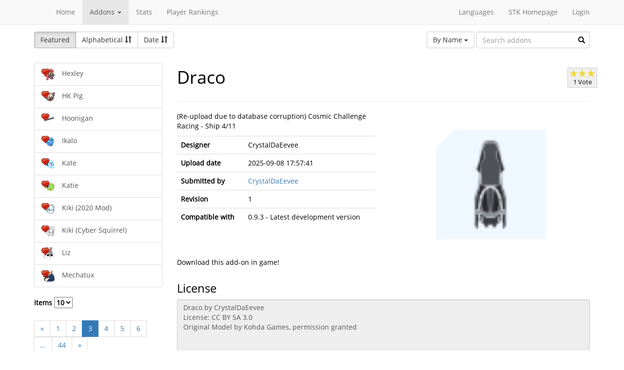

--- FILE ---
content_type: text/html; charset=utf-8
request_url: https://online.supertuxkart.net/addons.php?type=karts&name=draco&lang=en_US&p=3
body_size: 3519
content:
<!DOCTYPE html><html><head> <title>Draco - Karts - SuperTuxKart Add-ons</title> <meta charset="utf-8"> <meta http-equiv="content-language" content="en_US"> <meta http-equiv="description" content=""> <meta http-equiv="x-ua-compatible" content="ie=edge"> <meta name="viewport" content="width=device-width, initial-scale=1"> <link rel="stylesheet" href="https://online.supertuxkart.net/assets/libs/@bower_components/bootstrap/dist/css/bootstrap.min.css"> <link rel="stylesheet" media="screen" href="https://online.supertuxkart.net/assets/css/main.css"> <link rel="stylesheet" href="https://online.supertuxkart.net/assets/libs/@bower_components/bootstrap-multiselect/dist/css/bootstrap-multiselect.css"> <link rel="shortcut icon" href="/favicon.ico"> <link rel="icon" sizes="16x16 32x32 64x64" href="/favicon.ico"> <link rel="icon" type="image/png" sizes="196x196" href="https://online.supertuxkart.net/assets/img/favicon/favicon-192.png"> <link rel="icon" type="image/png" sizes="160x160" href="https://online.supertuxkart.net/assets/img/favicon/favicon-160.png"> <link rel="icon" type="image/png" sizes="96x96" href="https://online.supertuxkart.net/assets/img/favicon/favicon-96.png"> <link rel="icon" type="image/png" sizes="64x64" href="https://online.supertuxkart.net/assets/img/favicon/favicon-64.png"> <link rel="icon" type="image/png" sizes="32x32" href="https://online.supertuxkart.net/assets/img/favicon/favicon-32.png"> <link rel="icon" type="image/png" sizes="16x16" href="https://online.supertuxkart.net/assets/img/favicon/favicon-16.png"> <link rel="apple-touch-icon" href="https://online.supertuxkart.net/assets/img/favicon/favicon-57.png"> <link rel="apple-touch-icon" sizes="114x114" href="https://online.supertuxkart.net/assets/img/favicon/favicon-114.png"> <link rel="apple-touch-icon" sizes="72x72" href="https://online.supertuxkart.net/assets/img/favicon/favicon-72.png"> <link rel="apple-touch-icon" sizes="144x144" href="https://online.supertuxkart.net/assets/img/favicon/favicon-144.png"> <link rel="apple-touch-icon" sizes="60x60" href="https://online.supertuxkart.net/assets/img/favicon/favicon-60.png"> <link rel="apple-touch-icon" sizes="120x120" href="https://online.supertuxkart.net/assets/img/favicon/favicon-120.png"> <link rel="apple-touch-icon" sizes="76x76" href="https://online.supertuxkart.net/assets/img/favicon/favicon-76.png"> <link rel="apple-touch-icon" sizes="152x152" href="https://online.supertuxkart.net/assets/img/favicon/favicon-152.png"> <link rel="apple-touch-icon" sizes="180x180" href="https://online.supertuxkart.net/assets/img/favicon/favicon-180.png"> </head><body><div id="body-wrapper"><header> <nav class="navbar navbar-default navbar-static-top navbar-fixed-top" role="navigation"> <div class="container"> <div class="navbar-header"> <button type="button" class="navbar-toggle" data-toggle="collapse" data-target="#bs-navbar-collapse-1"> <span class="sr-only">Toggle navigation</span> <span class="icon-bar"></span> <span class="icon-bar"></span> <span class="icon-bar"></span> </button> </div> <div class="collapse navbar-collapse" id="bs-navbar-collapse-1"> <p class="navbar-text navbar-left"> </p> <ul class="nav navbar-nav"> <li><a href="https://online.supertuxkart.net/index.php">Home</a></li> <li class="dropdown"> <a href="#" class="dropdown-toggle" data-toggle="dropdown" data-hover="dropdown" data-delay="500"> Addons <span class="caret"></span> </a> <ul class="dropdown-menu" role="menu"> <li><a href="https://online.supertuxkart.net/bugs/">Bugs</a></li> <li class="divider"></li> <li><a href="https://online.supertuxkart.net/addons.php?type=arenas">Arenas</a></li> <li><a href="https://online.supertuxkart.net/addons.php?type=karts">Karts</a></li> <li><a href="https://online.supertuxkart.net/addons.php?type=tracks">Tracks</a></li> </ul> </li> <li><a href="https://online.supertuxkart.net/stats/">Stats</a></li> <li><a href="https://online.supertuxkart.net/rankings.php">Player Rankings</a></li> </ul> <ul class="nav navbar-nav navbar-right"> <li id="lang-menu"><a href="#">Languages</a><ul class="menu-body"> <li class="flag"><a href="/addons.php?type=karts&name=draco&p=3&amp;lang=en_US" style="background-position: 0 -560px;"></a></li> <li class="flag"><a href="/addons.php?type=karts&name=draco&p=3&amp;lang=fr_FR" style="background-position: 0 -160px;"></a></li> <li class="flag"><a href="/addons.php?type=karts&name=draco&p=3&amp;lang=de_DE" style="background-position: 0 -240px;"></a></li> <li class="flag"><a href="/addons.php?type=karts&name=draco&p=3&amp;lang=es_ES" style="background-position: 0 -520px;"></a></li> <li class="flag"><a href="/addons.php?type=karts&name=draco&p=3&amp;lang=it_IT" style="background-position: 0 -360px;"></a></li> <li class="flag"><a href="/addons.php?type=karts&name=draco&p=3&amp;lang=nl_NL" style="background-position: 0 -400px;"></a></li> <li class="flag"><a href="/addons.php?type=karts&name=draco&p=3&amp;lang=ru_RU" style="background-position: 0 -480px;"></a></li> <li class="flag"><a href="/addons.php?type=karts&name=draco&p=3&amp;lang=zh_TW" style="background-position: 0 -120px;"></a></li> <li class="flag"><a href="/addons.php?type=karts&name=draco&p=3&amp;lang=pt_BR" style="background-position: 0 -40px;"></a></li> <li class="flag"><a href="/addons.php?type=karts&name=draco&p=3&amp;lang=ga_IE" style="background-position: 0 -320px;"></a></li> <li class="flag"><a href="/addons.php?type=karts&name=draco&p=3&amp;lang=gl_ES" style="background-position: 0 -200px;"></a></li> <li class="flag"><a href="/addons.php?type=karts&name=draco&p=3&amp;lang=id_ID" style="background-position: 0 -280px;"></a></li> <li class="flag"><a href="/addons.php?type=karts&name=draco&p=3&amp;lang=eu_ES" style="background-position: 0 0px;"></a></li> <li class="flag"><a href="/addons.php?type=karts&name=draco&p=3&amp;lang=ca_ES" style="background-position: 0 -80px;"></a></li> <li class="label"><a href="https://translations.launchpad.net/stk/stkaddons">Translate STK-Addons</a></li></ul></li> <li><a href="https://supertuxkart.net">STK Homepage</a></li> <li><a href="https://online.supertuxkart.net/login.php">Login</a></li> </ul> </div><!-- /.navbar-collapse --> </div><!-- /.container --> </nav></header><div id="content-wrapper" class="container"><div id="addon-main"> <div class="row"> <div class="col-md-12"> <div id="addon-top"> <div id="addon-sort" class="btn-group"> <button type="button" data-type="featured" class="btn btn-default active">Featured</button> <button type="button" data-type="alphabetical" data-asc="glyphicon-sort-by-alphabet" data-desc="glyphicon-sort-by-alphabet-alt" class="btn btn-default btn-sortable"> Alphabetical <span class="glyphicon glyphicon-sort"></span> </button> <button type="button" data-type="date" data-asc="glyphicon-sort-by-attributes" data-desc="glyphicon-sort-by-attributes-alt" class="btn btn-default btn-sortable"> Date <span class="glyphicon glyphicon-sort"></span> </button> </div> <form class="form-inline" role="form" id="addon-search-form"> <div class="form-group has-feedback"> <select id="addon-search-by" class="multiselect" multiple="multiple"> <option value="name" selected>By Name</option> <option value="description">By Description</option> <option value="designer">By Designer</option> </select> <input type="text" class="form-control input-md" id="addon-search-val" placeholder="Search addons"> <span class="glyphicon glyphicon-search form-control-feedback"></span> </div> </form> </div> </div> </div> <div class="row"> <div class="col-sm-3 col-md-3 left-menu" id="addon-menu"> <div class="list-group"> <a data-id="hexley" href="https://online.supertuxkart.net/addons.php?type=karts&amp;name=hexley" class="list-group-item addon-list"> <meta itemprop="realUrl" content="https://online.supertuxkart.net/addons.php?type=karts&amp;name=hexley"/> <div class="icon-featured"></div> <img class="icon" src="https://online.supertuxkart.net/assets/cache/25--26221296857d805e31746f.png" height="25" width="25"> <span>Hexley</span> </a> <a data-id="hk-pig" href="https://online.supertuxkart.net/addons.php?type=karts&amp;name=hk-pig" class="list-group-item addon-list"> <meta itemprop="realUrl" content="https://online.supertuxkart.net/addons.php?type=karts&amp;name=hk-pig"/> <div class="icon-featured"></div> <img class="icon" src="https://online.supertuxkart.net/assets/cache/25--1365211875ef72aa085da1.png" height="25" width="25"> <span>HK Pig</span> </a> <a data-id="hoonigan" href="https://online.supertuxkart.net/addons.php?type=karts&amp;name=hoonigan" class="list-group-item addon-list"> <meta itemprop="realUrl" content="https://online.supertuxkart.net/addons.php?type=karts&amp;name=hoonigan"/> <div class="icon-featured"></div> <img class="icon" src="https://online.supertuxkart.net/assets/cache/25--142323682563bd9ed2f15dc.png" height="25" width="25"> <span>Hoonigan</span> </a> <a data-id="ikalo" href="https://online.supertuxkart.net/addons.php?type=karts&amp;name=ikalo" class="list-group-item addon-list"> <meta itemprop="realUrl" content="https://online.supertuxkart.net/addons.php?type=karts&amp;name=ikalo"/> <div class="icon-featured"></div> <img class="icon" src="https://online.supertuxkart.net/assets/cache/25--336679766644f7f377052b.png" height="25" width="25"> <span>Ikalo</span> </a> <a data-id="kate" href="https://online.supertuxkart.net/addons.php?type=karts&amp;name=kate" class="list-group-item addon-list"> <meta itemprop="realUrl" content="https://online.supertuxkart.net/addons.php?type=karts&amp;name=kate"/> <div class="icon-featured"></div> <img class="icon" src="https://online.supertuxkart.net/assets/cache/25--49080771363b06890942c2.png" height="25" width="25"> <span>Kate</span> </a> <a data-id="katie" href="https://online.supertuxkart.net/addons.php?type=karts&amp;name=katie" class="list-group-item addon-list"> <meta itemprop="realUrl" content="https://online.supertuxkart.net/addons.php?type=karts&amp;name=katie"/> <div class="icon-featured"></div> <img class="icon" src="https://online.supertuxkart.net/assets/cache/25--1039362205a22d89c38d30.png" height="25" width="25"> <span>Katie</span> </a> <a data-id="kiki" href="https://online.supertuxkart.net/addons.php?type=karts&amp;name=kiki" class="list-group-item addon-list"> <meta itemprop="realUrl" content="https://online.supertuxkart.net/addons.php?type=karts&amp;name=kiki"/> <div class="icon-featured"></div> <img class="icon" src="https://online.supertuxkart.net/assets/cache/25--7021530565f0b35e341526.png" height="25" width="25"> <span>Kiki (2020 Mod)</span> </a> <a data-id="kiki--cyber-squirrel-" href="https://online.supertuxkart.net/addons.php?type=karts&amp;name=kiki--cyber-squirrel-" class="list-group-item addon-list"> <meta itemprop="realUrl" content="https://online.supertuxkart.net/addons.php?type=karts&amp;name=kiki--cyber-squirrel-"/> <div class="icon-featured"></div> <img class="icon" src="https://online.supertuxkart.net/assets/cache/25--6570202635a1ea1c452ed7.png" height="25" width="25"> <span>Kiki (Cyber Squirrel)</span> </a> <a data-id="liz" href="https://online.supertuxkart.net/addons.php?type=karts&amp;name=liz" class="list-group-item addon-list"> <meta itemprop="realUrl" content="https://online.supertuxkart.net/addons.php?type=karts&amp;name=liz"/> <div class="icon-featured"></div> <img class="icon" src="https://online.supertuxkart.net/assets/cache/25--82877156666de66818c91a.png" height="25" width="25"> <span>Liz</span> </a> <a data-id="mechatux" href="https://online.supertuxkart.net/addons.php?type=karts&amp;name=mechatux" class="list-group-item addon-list"> <meta itemprop="realUrl" content="https://online.supertuxkart.net/addons.php?type=karts&amp;name=mechatux"/> <div class="icon-featured"></div> <img class="icon" src="https://online.supertuxkart.net/assets/cache/25--694509514641f6d36ab393.png" height="25" width="25"> <span>Mechatux</span> </a> </div><div class="stk-pagination"> <div class="limit"> <label> Items <select name="l"> <option value="10" selected="selected">10</option><option value="25">25</option><option value="50">50</option> </select> </label> </div> <div class="buttons"> <ul class="pagination"> <li><a href="https://online.supertuxkart.net/addons.php?type=karts&name=draco&lang=en_US&p=2">&laquo;</a></li> <li><a href="https://online.supertuxkart.net/addons.php?type=karts&name=draco&lang=en_US&p=1">1</a></li> <li><a href="https://online.supertuxkart.net/addons.php?type=karts&name=draco&lang=en_US&p=2">2</a></li> <li class="active"><a href="https://online.supertuxkart.net/addons.php?type=karts&name=draco&lang=en_US&p=3">3</a></li> <li><a href="https://online.supertuxkart.net/addons.php?type=karts&name=draco&lang=en_US&p=4">4</a></li> <li><a href="https://online.supertuxkart.net/addons.php?type=karts&name=draco&lang=en_US&p=5">5</a></li> <li><a href="https://online.supertuxkart.net/addons.php?type=karts&name=draco&lang=en_US&p=6">6</a></li> <li><a href="#" class="disabled">...</a></li> <li><a href="https://online.supertuxkart.net/addons.php?type=karts&name=draco&lang=en_US&p=44">44</a></li> <li><a href="https://online.supertuxkart.net/addons.php?type=karts&name=draco&lang=en_US&p=4">&raquo;</a></li> </ul> </div></div> </div> <div class="col-sm-9 col-md-9"> <div id="addon-status"> </div> <input type="hidden" id="addon-type" value="karts"> <div id="addon-body"> <input type="hidden" id="addon-id" value="draco"><div itemscope itemtype="http://www.schema.org/CreativeWork"> <div class="row"> <div class="col-md-9 pull-left"> <h1><span itemprop="name">Draco</span></h1> <p></p> </div> <div class="pull-right"> <div id="rating-container" itemprop="aggregateRating" itemscope itemtype="http://www.schema.org/AggregateRating"> <meta itemprop="worstRating" content="0.5" /> <meta itemprop="bestRating" content="3" /> <meta itemprop="ratingValue" content="3" /> <meta itemprop="ratingCount" content="1" /> <div class="rating"> <div class="emptystars"></div> <div class="fullstars" style="width: 100%;"></div> </div> <p>1 Vote</p> </div> </div> </div> <hr> <div class="row"> <div class="col-md-6"> <p id="addon-description" itemprop="description">(Re-upload due to database corruption) Cosmic Challenge Racing - Ship 4/11</p> <table class="table"> <tr> <td><strong>Designer</strong></td> <td itemprop="author" id="addon-designer">CrystalDaEevee</td> </tr> <tr> <td><strong>Upload date</strong></td> <td itemprop="dateModified">2025-09-08 17:57:41</td> </tr> <tr> <td><strong>Submitted by</strong></td> <td> <a href="users.php?user=CrystalDaEevee">CrystalDaEevee</a> </td> </tr> <tr> <td><strong>Revision</strong></td> <td itemprop="version">1</td> </tr> <tr> <td><strong>Compatible with</strong></td> <td>0.9.3 - Latest development version</td> </tr> </table> </div> <div class="col-md-6"> <div class="text-center"> <img class="preview" src="https://online.supertuxkart.net/assets/cache/300--209337852468bf1914ea74a.png" itemprop="image"><br> </div> </div> </div></div><div class="row"> <div class="col-md-12"> <p>Download this add-on in game!</p> </div></div><div class="row"> <div class="col-md-12"> <h3>License</h3> <textarea class="form-control" id="addon-license" name="license" rows="8" cols="60" readonly>Draco by CrystalDaEevee
License: CC BY SA 3.0
Original Model by Kohda Games, permission granted</textarea> </div></div><div class="row"> <div class="col-md-12"> <h3>Permalink</h3> <a href="https://online.supertuxkart.net/addons.php?type=karts&amp;name=draco">https://online.supertuxkart.net/addons.php?type=karts&amp;name=draco</a> </div></div><h3>Revisions</h3> <p> 2025-09-08 17:57:41 <a href="https://online.supertuxkart.net/dl/105828745768bf1914e9eba.zip" rel="nofollow">Download revision 1</a> </p><div class="row"> <div class="col-md-12"> <h3>Images</h3> <div class="text-center pull-left addon-images-container"> <a href="https://online.supertuxkart.net/dl/images/209337852468bf1914ea74a.png" target="_blank"> <img src="https://online.supertuxkart.net/assets/cache/75--209337852468bf1914ea74a.png" class=""> </a><br> </div> </div></div><div class="row"> <div class="col-md-12"> <h3>Source Files</h3> <p>No source files have been uploaded for this addon yet.</p> </div></div> </div> </div> </div></div></div><footer itemscope itemtype="http://schema.org/WPFooter"> <a href="https://online.supertuxkart.net/about.php">About</a> | <a href="https://online.supertuxkart.net/privacy.php">Privacy</a> | <a href="https://supertuxkart.net/Community" target="_blank">Contribute</a></footer></div> <script type="text/javascript">var ROOT_LOCATION = 'https://online.supertuxkart.net/', BUGS_LOCATION = 'https://online.supertuxkart.net/bugs/', JSON_LOCATION = 'https://online.supertuxkart.net/json/';</script> <script type="text/javascript" src="https://online.supertuxkart.net/assets/libs/@bower_components/jquery/dist/jquery.min.js"></script> <script type="text/javascript" src="https://online.supertuxkart.net/assets/libs/@bower_components/underscore/underscore.js"></script> <script type="text/javascript" src="https://online.supertuxkart.net/assets/libs/@bower_components/bootstrap/dist/js/bootstrap.min.js"></script> <script type="text/javascript" src="https://online.supertuxkart.net/assets/libs/@bower_components/bootstrap-hover-dropdown/bootstrap-hover-dropdown.min.js"></script> <script type="text/javascript" src="https://online.supertuxkart.net/assets/libs/@bower_components/bootstrap.notify/bootstrap-notify.min.js"></script> <script type="text/javascript" src="https://online.supertuxkart.net/assets/libs/@bower_components/bootbox/bootbox.js"></script> <script type="text/javascript" src="https://online.supertuxkart.net/assets/js/main.js"></script> <script type="text/javascript" src="https://online.supertuxkart.net/assets/js/util.js"></script> <script type="text/javascript" src="https://online.supertuxkart.net/assets/libs/@bower_components/bootstrap-multiselect/dist/js/bootstrap-multiselect.js"></script> <script type="text/javascript" src="https://online.supertuxkart.net/assets/js/addon.js"></script> </body></html>

--- FILE ---
content_type: text/css
request_url: https://online.supertuxkart.net/assets/libs/@bower_components/bootstrap-multiselect/dist/css/bootstrap-multiselect.css
body_size: 472
content:
span.multiselect-native-select{position:relative}span.multiselect-native-select select{border:0!important;clip:rect(0 0 0 0)!important;height:1px!important;margin:-1px -1px -1px -3px!important;overflow:hidden!important;padding:0!important;position:absolute!important;width:1px!important;left:50%;top:30px}.multiselect-container{position:absolute;list-style-type:none;margin:0;padding:0}.multiselect-container .input-group{margin:5px}.multiselect-container .multiselect-reset .input-group{width:93%}.multiselect-container>li{padding:0}.multiselect-container>li>a.multiselect-all label{font-weight:700}.multiselect-container>li.multiselect-group label{margin:0;padding:3px 20px;height:100%;font-weight:700}.multiselect-container>li.multiselect-group-clickable label{cursor:pointer}.multiselect-container>li>a{padding:0}.multiselect-container>li>a>label{margin:0;height:100%;cursor:pointer;font-weight:400;padding:3px 20px 3px 40px}.multiselect-container>li>a>label.checkbox,.multiselect-container>li>a>label.radio{margin:0}.multiselect-container>li>a>label>input[type=checkbox]{margin-bottom:5px}.btn-group>.btn-group:nth-child(2)>.multiselect.btn{border-top-left-radius:4px;border-bottom-left-radius:4px}.form-inline .multiselect-container label.checkbox,.form-inline .multiselect-container label.radio{padding:3px 20px 3px 40px}.form-inline .multiselect-container li a label.checkbox input[type=checkbox],.form-inline .multiselect-container li a label.radio input[type=radio]{margin-left:-20px;margin-right:0}